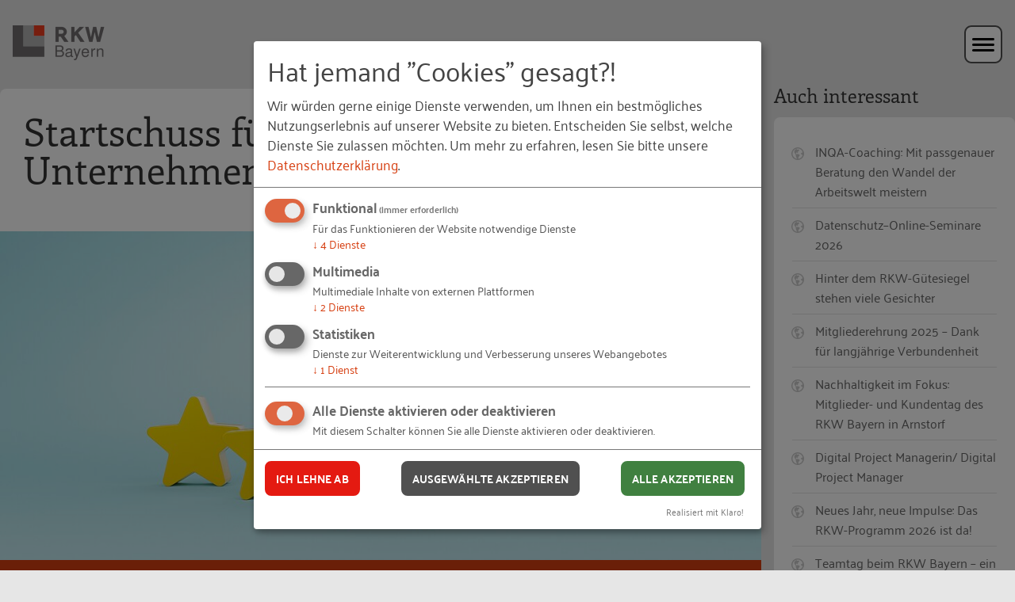

--- FILE ---
content_type: application/javascript
request_url: https://www.rkwbayern.de/typo3temp/assets/compressed/merged-8dcdf3afe3c1139ddc1447f1046db4f5-61931d575a1072837cbe590496cd51d7.js
body_size: 1991
content:

!function(n,i,a){var e="ajaxApi",r={boxSuccessClass:"success",boxHintClass:"hint",boxErrorClass:"error",loadingIndicatorActiveClass:"is-ajax-loading",loadingIndicatorTargetClass:"is-ajax-target",loadingIndicatorHtml:'<div class="loading-indicator"></div>',loadingIndicatorHtmlClass:"ajax-overlay",lastVisualViewportWidth:0};function s(t,s){this.element=t,this.settings=n.extend({},r,s),this._defaults=r,this._name=e,this.init()}n.extend(s.prototype,{init:function(){this.settings.$el=n(this.element),this.settings.elementType=this.settings.$el.prop("tagName"),this.settings.lastVisualViewportWidth=i.visualViewport.width,"FORM"===this.settings.elementType?(this.settings.formElements=this.settings.$el.find(":input:not(.btn)"),this.settings.url=this.settings.$el.attr("action"),this.settings.$el.hasClass("ajax-feedback")&&(this.settings.feedbackUrl=this.settings.$el.attr("data-feedback-url")),this.settings.$el.data("ajax-indicator-id")?this.settings.indicatorTarget=n("#"+this.settings.$el.data("ajax-indicator-id")):this.settings.indicatorTarget=this.settings.$el):"A"===this.settings.elementType?(this.settings.url=this.settings.$el.attr("href"),this.settings.$el.data("ajax-indicator-id")&&(this.settings.indicatorTarget=n("#"+this.settings.$el.data("ajax-indicator-id")))):"TEMPLATE"===this.settings.elementType&&(this.settings.url=this.settings.$el.data("ajax-url"),this.settings.ignore=!1,!this.settings.$el.data("ajax-ignore")||1!==this.settings.$el.data("ajax-ignore")&&"true"!==this.settings.$el.data("ajax-ignore").toLowerCase()||(this.settings.ignore=!0),this.settings.ignore||(this.settings.$el.data("ajax-max-width")?this.sendOnViewport():this.sendOnPageLoad())),this.bindEvents()},bindEvents:function(){var t;"FORM"===this.settings.elementType?(t=this).settings.$el.hasClass("ajax")&&this.settings.$el.hasClass("ajax-feedback")?(this.settings.formElements.each(function(){n(this).on("change",t.sendField.bind(t))}),this.settings.$el.on("submit",this.sendForm.bind(this))):this.settings.$el.hasClass("ajax")&&(this.settings.$el.on("submit",this.sendForm.bind(this)),this.settings.$el.hasClass("ajax-submit-only")||this.settings.formElements.each(function(){n(this).on("change",t.sendForm.bind(t))}),this.settings.$el.find(".ajax-send")&&this.settings.$el.find(".ajax-send").each(function(){n(this).on("click",t.sendFormByLink.bind(t))}),this.settings.$el.find(".ajax-override-submit")&&this.settings.$el.find(".ajax-override-submit").each(function(){n(this).on("click",t.sendNormalFormByLink.bind(t))}),this.settings.$el.find(".ajax-override")&&this.settings.$el.find(".ajax-override").each(function(){"A"===n(this).prop("tagName")?n(this).on("click",t.overrideForm.bind(t)):"SELECT"===n(this).prop("tagName")&&n(this).on("change",t.overrideForm.bind(t))})):"A"===this.settings.elementType?this.settings.$el.on("click",this.sendLink.bind(this)):"TEMPLATE"===this.settings.elementType&&this.settings.$el.data("ajax-max-width")&&jQuery(i.visualViewport).on("resize",t=>{var s=i.visualViewport.width;s!==this.settings.lastVisualViewportWidth&&(this.settings.lastVisualViewportWidth=s,this.debounce(this.sendOnViewport.bind(this),300)())})},addLoadingIndicator:function(t){var s=n.parseHTML('<div class="'+this.settings.loadingIndicatorHtmlClass+'">'+this.settings.loadingIndicatorHtml+"</div>");this.settings.$el.addClass(this.settings.loadingIndicatorActiveClass).blur(),this.settings.indicatorTarget&&(this.settings.indicatorTarget.addClass(this.settings.loadingIndicatorTargetClass),this.settings.indicatorTarget.append(s))},removeLoadingIndicator:function(){try{this.settings.$el.removeClass(this.settings.loadingIndicatorActiveClass).blur()}catch(t){}this.settings.indicatorTarget&&(this.settings.indicatorTarget.removeClass(this.settings.loadingIndicatorTargetClass),this.settings.indicatorTarget.find("."+this.settings.loadingIndicatorHtmlClass).remove())},sendForm:function(t){var s,e,i;t.preventDefault(),this.settings.$el.hasClass("override-submit")||(s=this.settings.url,e=this.getFormValues(),i=this.generateRequestId(),this.ajaxRequest(i,s,e),this.addLoadingIndicator(t),this.settings.$el.hasClass("ajax-scroll-top")&&n("html, body").stop().animate({scrollTop:this.settings.$el.offset().top},1e3,"easeOutQuart"))},sendFormByLink:function(t){t.preventDefault(),this.sendForm(t)},sendNormalFormByLink:function(t){t.preventDefault();var s=n(t.currentTarget),t=s.closest("form.ajax");t.attr("action",s.attr("href")).addClass("override-submit"),t.unbind("submit"),t.submit()},sendLink:function(t){t.preventDefault();var s=this.settings.url,e=this.generateRequestId();this.settings.$el.hasClass(this.settings.loadingIndicatorActiveClass)||(this.ajaxRequest(e,s,[]),this.addLoadingIndicator(t))},sendField:function(t){var s=n(t.currentTarget),e=this.settings.feedbackUrl,t=s.serializeArray(),s=this.generateRequestId();this.ajaxRequest(s,e,t)},overrideForm:function(t){t.preventDefault();var s,e=n(t.currentTarget),i=this.settings.$el.find("select, input").not(".ajax-override").serializeArray(),t=this.generateRequestId();"A"===e.prop("tagName")?s=e.attr("href"):"SELECT"===e.prop("tagName")&&(s=e.val()),s&&this.ajaxRequest(t,s,i)},sendOnPageLoad:function(){var t=this.settings.url,s=this.generateRequestId();t&&this.ajaxRequest(s,t,[],!0)},sendOnViewport:function(){var t=this.settings.url,s=this.settings.$el,e=this.generateRequestId();t&&s.data("ajax-max-width")>=jQuery(i).width()&&this.ajaxRequest(e,t,[],!0)},getFormValues:function(){return this.settings.$el.serializeArray()},generateRequestId:function(){return Math.random().toString(36).substring(5)},ajaxRequest:function(t,s,e,i){var a=this;e.unshift({name:"type",value:250}),n.ajax({method:"post",url:s,data:n.param(e),dataType:"json",complete:function(t){try{t=JSON.parse(t.responseText),a.parseContent(t),a.removeLoadingIndicator(),i||a.updateBrowserHistory(t,s,n.param(e))}catch(t){console.log(t.message)}}})},parseContent:function(t){for(var s in t)if("message"===s){var e=t[s];for(a in e){var i=this.getMessageBox(e[a].message,e[a].type,a);this.appendContent(a,i)}}else if("data"!==s&&"html"===s){var a,n=t[s];for(a in n)for(var r in n[a])"append"===r?this.appendContent(a,n[a][r]):"prepend"===r?this.prependContent(a,n[a][r]):"replace"===r&&this.replaceContent(a,n[a][r])}},appendContent:function(t,s){try{var e=jQuery("#"+t);e.find("a").last().focus();var i=jQuery(s);i.ajaxApi().find(".ajax").ajaxApi(),i.appendTo(e),jQuery(a).trigger("tx-ajax-api-content-changed",i.parent())}catch(t){console.log(t.message)}},prependContent:function(t,s){try{var e=jQuery(s);e.ajaxApi().find(".ajax").ajaxApi(),e.prependTo(jQuery("#"+t)),jQuery(a).trigger("tx-ajax-api-content-changed",e.parent())}catch(t){console.log(t.message)}},replaceContent:function(t,s){try{var e;0<jQuery(s).length?((e=jQuery(s)).ajaxApi().find(".ajax").ajaxApi(),e.appendTo(jQuery("#"+t).empty()),jQuery(a).trigger("tx-ajax-api-content-changed",e)):jQuery("#"+t).empty().append(s)}catch(t){console.log(t.message)}},getMessageBox:function(t,s,e){t=jQuery('<div class="message-box" data-for="#'+e+'">'+t+"</div>");return 1===s?t.addClass(this.settings.boxSuccessClass):2===s?t.addClass(this.settings.boxHintClass):99===s&&t.addClass(this.settings.boxErrorClass),t},updateBrowserHistory:function(t,s,e){},debounce:function(s,e){var i;return function(){var t=this;clearTimeout(i),i=setTimeout(function(){s.apply(t)},e)}}}),n.fn[e]=function(t){return this.each(function(){n.data(this,"plugin_"+e)||n.data(this,"plugin_"+e,new s(this,t))})}}(jQuery,window,document);

!function(i){var s="rkwWebcheck",n={tipClass:"tip-box__text"};function e(t,e){this.element=t,this.settings=i.extend({},n,e),this._defaults=n,this._name=s,this.init()}i.extend(e.prototype,{init:function(){this.settings.$element=i(this.element),this.settings.elementType=this.settings.$element.prop("tagName"),this.settings.tipId=this.settings.$element.data("tip-id"),this.settings.$tipElement=i("#"+this.settings.tipId),this.settings.$tipElement&&("INPUT"===this.settings.elementType&&this.settings.$element.attr("checked")&&"radio"===this.settings.$element.attr("type")&&(this.hideAllTips(),this.showTip()),this.bindEvents())},bindEvents:function(){"INPUT"===this.settings.elementType&&this.settings.$element.on("change",this.hideAllTips.bind(this)).on("change",this.showTip.bind(this))},showTip:function(t){t instanceof Event&&t.preventDefault(),this.settings.$tipElement.show()},hideAllTips:function(t){t instanceof Event&&t.preventDefault(),i("."+this.settings.tipClass).hide()}}),i.fn[s]=function(t){return this.each(function(){i.data(this,"plugin_"+s)||i.data(this,"plugin_"+s,new e(this,t))})}}(jQuery,(window,document));

--- FILE ---
content_type: application/javascript
request_url: https://www.rkwbayern.de/typo3conf/ext/rkw_template/Themes/Kompetenzzentrum2020/Resources/Public/Config/KlaroConfigGoogleAnalytics.js
body_size: 4367
content:
// By default, Klaro will load the config from  a global "klaroConfig" variable.
// You can change this by specifying the "data-config" attribute on your
// script take, e.g. like this:
// <script src="klaro.js" data-config="myConfigVariableName" />
var klaroConfig = {
	// With the 0.7.0 release we introduce a 'version' paramter that will make
	// it easier for us to keep configuration files backwards-compatible in the future.
	version: 1,

	// You can customize the ID of the DIV element that Klaro will create
	// when starting up. If undefined, Klaro will use 'klaro'.
	elementID: "klaro",

	// You can override CSS style variables here. For IE11, Klaro will
	// dynamically inject the variables into the CSS. If you still consider
	// supporting IE9-10 (which you probably shouldn't) you need to use Klaro
	// with an external stylesheet as the dynamic replacement won't work there.
	styling: {
		theme: ["light", "top", "wide"],
	},

	// Setting this to true will keep Klaro from automatically loading itself
	// when the page is being loaded.
	noAutoLoad: false,

	// Setting this to true will render the descriptions of the consent
	// modal and consent notice are HTML. Use with care.
	htmlTexts: true,

	// Setting 'embedded' to true will render the Klaro modal and notice without
	// the modal background, allowing you to e.g. embed them into a specific element
	// of your website, such as your privacy notice.
	embedded: false,

	// You can group services by their purpose in the modal. This is advisable
	// if you have a large number of services. Users can then enable or disable
	// entire groups of services instead of having to enable or disable every service.
	groupByPurpose: true,

	// How Klaro should store the user's preferences. It can be either 'cookie'
	// (the default) or 'localStorage'.
	storageMethod: "cookie",

	// You can customize the name of the cookie that Klaro uses for storing
	// user consent decisions. If undefined, Klaro will use 'klaro'.
	cookieName: "klaro",

	// You can also set a custom expiration time for the Klaro cookie.
	// By default, it will expire after 120 days.
	cookieExpiresAfterDays: 365,

	// You can change to cookie domain for the consent manager itself.
	// Use this if you want to get consent once for multiple matching domains.
	// If undefined, Klaro will use the current domain.
	//cookieDomain: '.github.com',

	// You can change to cookie path for the consent manager itself.
	// Use this to restrict the cookie visibility to a specific path.
	// If undefined, Klaro will use '/' as cookie path.
	//cookiePath: '/',

	// Defines the default state for services (true=enabled by default).
	default: false,

	// If "mustConsent" is set to true, Klaro will directly display the consent
	// manager modal and not allow the user to close it before having actively
	// consented or declines the use of third-party services.
	mustConsent: true,

	// Show "accept all" to accept all services instead of "ok" that only accepts
	// required and "default: true" services
	acceptAll: true,

	// replace "decline" with cookie manager modal
	hideDeclineAll: false,

	// hide "learnMore" link
	hideLearnMore: false,

	// show cookie notice as modal
	noticeAsModal: false,

	// You can also remove the 'Realized with Klaro!' text in the consent modal.
	// Please don't do this! We provide Klaro as a free open source tool.
	// Placing a link to our website helps us spread the word about it,
	// which ultimately enables us to make Klaro! better for everyone.
	// So please be fair and keep the link enabled. Thanks :)
	disablePoweredBy: false,

	// you can specify an additional class (or classes) that will be added to the Klaro `div`
	additionalClass: 'klaro',

	// You can define the UI language directly here. If undefined, Klaro will
	// use the value given in the global "lang" variable. If that does
	// not exist, it will use the value given in the "lang" attribute of your
	// HTML tag. If that also doesn't exist, it will use 'en'.
	// lang: 'en',

	// You can overwrite existing translations and add translations for your
	// service descriptions and purposes. See `src/translations/` for a full
	// list of translations that can be overwritten:
	// https://github.com/KIProtect/klaro/tree/master/src/translations
	// Example config that shows how to overwrite translations:
	// https://github.com/KIProtect/klaro/blob/master/src/configs/i18n.js
	translations: {
		// translationsed defined under the 'zz' language code act as default
		// translations.
		zz: {
			privacyPolicyUrl: "/datenschutz",
		},
		// If you erase the "consentModal" translations, Klaro will use the
		// bundled translations.
		de: {
			privacyPolicyUrl: "/datenschutz",
			consentModal: {
        title: "Hat jemand \"Cookies\" gesagt?!",
				description:
					'Wir würden gerne einige Dienste verwenden, um Ihnen ein bestmögliches Nutzungserlebnis auf unserer Website zu bieten. Entscheiden Sie selbst, welche Dienste Sie zulassen möchten.',
			},
			consentNotice: {
				description:
					"Hallo! Könnten wir bitte einige zusätzliche Dienste für {purposes} aktivieren? Sie können Ihre Zustimmung später jederzeit ändern oder widerrufen.",
				imprint: { name: "Impressum" },
				learnMore: "Ich möchte einzeln auswählen",
				privacyPolicy: { name: "Datenschutzerklärung" },
				testing: "Testmodus!",
			},
			purposes: {
        functional: {
          title: "Funktional",
          description: "Für das Funktionieren der Website notwendige Dienste"
        },
        statistics: {
          title: "Statistiken",
          description: "Dienste zur Weiterentwicklung und Verbesserung unseres Webangebotes"
        },
        marketing: {
          title: "Marketing",
          description: "Dienste, um Ihnen relevante Inhalte, interessante Produkte, Dienstleistungen oder Themen anzuzeigen"
        },
        multimedia: {
          title: "Multimedia",
          description: "Multimediale Inhalte von externen Plattformen"
        },
			},
		},

		en: {
      consentModal: {
        title: 'Did someone say \"cookies\"?!',
        description:
          'We would like to use some services to provide you with the best possible user experience on our website. Decide for yourself which services you would like to allow.',
      },
      consentNotice: {
        description:
          "Hello, could we please enable some additional services for {purposes}? You can change or withdraw your consent later at any time.",
        imprint: { name: "Imprint" },
        learnMore: "Let me choose",
        privacyPolicy: { name: "Data protection declaration" },
        testing: "Testmodus!",
      },
			purposes: {
        functional: {
          title: "Functional",
          description: "Services necessary for the functioning of the websites"
        },
        statistics: {
          title: "Statistics",
          description: "Services for the further development and improvement of our website"
        },
        marketing: {
          title: "Marketing",
          description: "Services to show you relevant content, interesting products, services or topics"
        },
				multimedia: {
          title: "Multimedia",
          description: "Multimedia content from external platforms"
        },
			},
		},
	},
	// This is a list of third-party services that Klaro will manage for you.
	services: [
    {
      name: 'php',
      default: true,
      required: true,
      purposes: ['functional'],
      translations: {
        zz: {
          title: 'PHP-Session (PHPSESSID)'
        },
        en: {
          description: 'This cookie is specific to PHP applications. It is set to maintain your current session and ensures that you can use all functions of the website without restriction.'
        },
        de: {
          description: 'Dieses Cookie ist spezifisch für PHP-Anwendungen. Es wird gesetzt, um Ihre aktuelle Sitzung aufrechtzuerhalten und gewährleistet so dass Sie alle Funktionen der Website uneingeschränkt nutzen können.'
        },
      },
    },
    {
      name: 'typo3',
      default: true,
      required: true,
      purposes: ['functional'],
      translations: {
        zz: {
          title: 'TYPO3 (fe_typo_user)'
        },
        en: {
          description: 'This cookie is set by the TYPO3 content management system used by us to identify a user. It is a prerequisite for user-specific feedback on forms, for example, but also enables login to our site.'
        },
        de: {
          description: 'Dieses Cookie wird vom durch uns eingesetzten Content Management System TYPO3 für die Identifizierung eines Anwenders gesetzt. Es ist Voraussetzung für z. B. nutzerspezifische Rückmeldungen bei Formularen, ermöglicht aber auch den Login auf unserer Seite.'
        },
      },
    },
    {
      name: 'captcha',
      default: true,
      required: true,
      purposes: ['functional'],
      translations: {
        zz: {
          title: 'Captcha (tx_srfreecap)'
        },
        en: {
          description: 'The cookie ensures the functionality of the spam protection (captcha).'
        },
        de: {
          description: 'Das Cookie stellt die Funktionsfähigkeit des Spam-Schutzes (Captcha) sicher.'
        },
      },
    },
    {
      name: 'klaro',
      default: true,
      required: true,
      purposes: ['functional'],
      translations: {
        zz: {
          title: 'Klaro! (klaro)'
        },
        en: {
          description: 'This cookie stores the selection of cookies permitted by the user.'
        },
        de: {
          description: 'Dieses Cookie speichert die getroffene Auswahl der durch die Nutzenden zugelassenen Cookies.'
        },
      },
    },
    {
      name: "youTube",
      purposes: ['multimedia'],
      contextualConsentOnly: true,
      translations: {
        zz: {
          title: 'YouTube'
        },
        en: {
          description: 'We embed videos from the "YouTube" platform of the provider Google LLC, 1600 Amphitheatre Parkway, Mountain View, CA 94043, USA, on our website. YouTube is integrated by embedding the service on our website by means of a so-called iFrame. When loading this iFrame, YouTube or Google may collect and process information (including personal data). It cannot be ruled out that YouTube or Google may also transmit the information to a server in a third country.'
        },
        de: {
          description: 'Wir binden auf unserer Website Videos der Plattform "YouTube" des Anbieters Google LLC, 1600 Amphitheatre Parkway, Mountain View, CA 94043, USA, ein. Die Einbindung von YouTube erfolgt durch das Einbetten des Service auf unserer Webseite mittels eines sog. iFrames. Beim Laden dieses iFrames erheben YouTube bzw. Google unter Umständen Informationen (auch personenbezogene Daten) und verarbeiten diese. Dabei kann nicht ausgeschlossen werden, dass YouTube bzw. Google die Informationen auch an einen Server in einem Drittland übermittelt.'
        },
      }
    },
    {
      name: "vimeo",
      purposes: ['multimedia'],
      contextualConsentOnly: true,
      translations: {
        zz: {
          title: 'Vimeo'
        },
        en: {
          description: 'We embed videos from the "Vimeo" platform of the provider Vimeo Inc., 330 W 34th St, Suite 5, New York, NY, USA, on our website. Vimeo is integrated by embedding the service on our website by means of a so-called iFrame. When loading this iFrame, Vimeo may collect and process information (including personal data). It cannot be ruled out that Vimeo may also transmit the information to a server in a third country.'
        },
        de: {
          description: 'Wir binden auf unserer Website Videos der Plattform "Vimeo" des Anbieters Vimeo Inc., 330 W 34th St, Suite 5, New York, NY, USA, ein. Die Einbindung von Vimeo erfolgt durch das Einbetten des Service auf unserer Webseite mittels eines sog. iFrames. Beim Laden dieses iFrames erhebt Vimeo unter Umständen Informationen (auch personenbezogene Daten) und verarbeiten diese. Dabei kann nicht ausgeschlossen werden, dass Vimeo die Informationen auch an einen Server in einem Drittland übermittelt.'
        },
      },
    },
    {
      // In GTM, you should define a custom event trigger named `klaro-google-analytics-accepted` which should trigger the Google Analytics integration.
      name: "google-analytics",
      purposes: ["statistics"],
      cookies: [
        /^_ga(_.*)?/, // we delete the Google Analytics cookies if the user declines its use
      ],
      translations: {
        zz: {
          title: 'Google Analytics'
        },
        en: {
          description: 'We use the "Google Analytics" of the provider Google LLC, 1600 Amphitheatre Parkway, Mountain View, CA 94043, USA, on our website. Google may collect and process information (including personal data). It cannot be ruled out that YGoogle may also transmit the information to a server in a third country.'
        },
        de: {
          description: 'Wir setzen auf unserer Website den "Google Analytics" des Anbieters Google LLC, 1600 Amphitheatre Parkway, Mountain View, CA 94043, USA, ein. Google kann unter Umständen Informationen (auch personenbezogene Daten) erfassen und verarbeiten. Dabei kann nicht ausgeschlossen werden, dass Google die Informationen auch an einen Server in einem Drittland übermittelt.'
        },
      },
      onAccept: `

        klarokratieInjectGoogleTagManager();

        // we notify the tag manager about all services that were accepted. You can define
        // a custom event in GTM to load the service if consent was given.
        for(let k of Object.keys(opts.consents)){
          if (opts.consents[k]){
            let eventName = 'klaro-'+k+'-accepted';
            dataLayer.push({'event': eventName});
            // console.log('Event "' + eventName + '" fired');
          }
        }

        // we grant data storage
        gtag('consent', 'update', {
          'analytics_storage': 'granted',
        });
        console.log('Google Analytics allowed! Thank you!');
      `,
      onDecline: `
        // we again explicitly deny data storage
        gtag('consent', 'update', {
          'analytics_storage': 'denied',
        });
        console.log('Google Analytics denied! You are welcome!');
      `,
    },
	],
};
